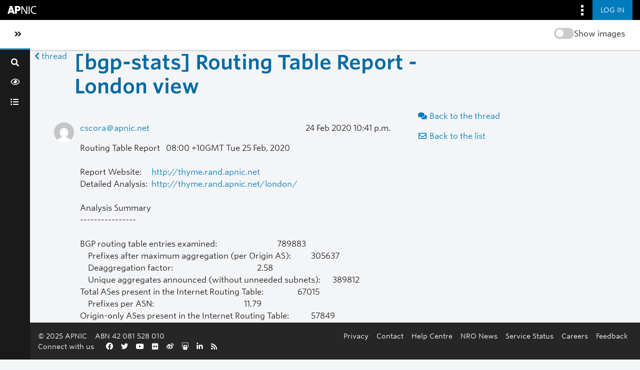

--- FILE ---
content_type: text/html; charset=utf-8
request_url: https://orbit.apnic.net/hyperkitty/list/bgp-stats@lists.apnic.net/message/GSWBBLHABKNMOXDS24CMQPD2BUKVY37A/
body_size: 10807
content:







<!DOCTYPE html>
<html lang="en-au">
<head>
    <meta http-equiv="Content-Type" content="text/html; charset=UTF-8"/>
    <meta name="viewport" content="width=device-width, initial-scale=1.0"/>
    <meta name="ROBOTS" content="INDEX, FOLLOW"/>
    <title>
[bgp-stats] Routing Table Report - London view - bgp-stats - 
Orbit

</title>
    <meta name="author" content=""/>
    <meta name="dc.language" content="en"/>
    <meta name="viewport"
          content="width=device-width, initial-scale=1">
    <meta name="description"
          content="Where the APNIC community connect, discuss and share information">
    <link rel="stylesheet" href="/static/CACHE/css/output.255f5d8c939d.css" type="text/css" media="all">

    <link rel="stylesheet" type="text/css" media="all" href="/static/community/frontend/css/community.5dc2fee3c7ce.css"/>

    <link rel="apple-touch-icon-precomposed"
          sizes="114x114"
          href="https://www.apnic.net/apple-touch-icon-114x114.png">
    <link rel="apple-touch-icon-precomposed"
          sizes="72x72"
          href="https://www.apnic.net/apple-touch-icon-72x72.png">
    <link rel="apple-touch-icon-precomposed"
          sizes="144x144"
          href="https://www.apnic.net/apple-touch-icon-144x144.png">
    <link rel="apple-touch-icon-precomposed"
          sizes="120x120"
          href="https://www.apnic.net/apple-touch-icon-120x120.png">
    <link rel="apple-touch-icon-precomposed"
          sizes="152x152"
          href="https://www.apnic.net/apple-touch-icon-152x152.png">
    <link rel="icon"
          type="image/png"
          href="https://www.apnic.net/favicon-32x32.png"
          sizes="32x32">
    <link rel="icon"
          type="image/png"
          href="https://www.apnic.net/favicon-16x16.png"
          sizes="16x16">

    <link rel="stylesheet"
          type="text/css"
          href="https://webdist.data.apnic.net/web-framework-theme/9.0.12/css/theme-app.min.css"
          integrity="sha384-316S4497f/x0B2Abw90ogXOiOBpskCDRWfjHQry4kxZh0KuE8VOGfgrvH+L+PCEn"
          crossorigin="anonymous"
    />

    <link rel="stylesheet"
          id="apnic-cloud-typography-css"
          href="https://www.apnic.net/fonts/835628/D99FF905ACA9D69D2.css"
          type="text/css"
          media="all"
    >

     
    
    


    
        <!-- Google Tag Manager -->
        <script>(function (w, d, s, l, i) {
            w[l] = w[l] || [];
            w[l].push({
                'gtm.start':
                    new Date().getTime(), event: 'gtm.js'
            });
            var f = d.getElementsByTagName(s)[0],
                j = d.createElement(s), dl = l != 'dataLayer' ? '&l=' + l : '';
            j.async = true;
            j.src =
                'https://www.googletagmanager.com/gtm.js?id=' + i + dl;
            f.parentNode.insertBefore(j, f);
        })(window, document, 'script', 'dataLayer', 'GTM-MVL93JL');</script>
        <!-- End Google Tag Manager -->
    
</head>
<body class="app-body has-omnibar-fixed-top" style="padding-top: 40px;">

    <!-- Google Tag Manager (noscript) -->
    <noscript>
        <iframe src="https://www.googletagmanager.com/ns.html?id=GTM-MVL93JL" height="0" width="0"
                style="display:none;visibility:hidden"></iframe>
    </noscript>
    <!-- End Google Tag Manager (noscript) -->

<div id="app">
    

    <a id="skippy" class="sr-only sr-only-focusable" href="#page-content-wrapper">
        <div class="container-fluid">
            <span class="skiplink-text">Skip to main content</span>
        </div>
    </a>
    <button class="co-back-to-top"><i class="fa fa-chevron-circle-up" aria-hidden="true"></i> Back to the top</button>
    <nav class="omnibar omnibar--fixed-top">
        <div class="container omnibar__container omnibar__container--full-width">
            <div class="omnibar__group-left">
                <div class="omnibar-logo__container">
                    <a href="https://www.apnic.net/">
                        <img class="omnibar-logo__image"
                             src="https://webdist.data.apnic.net/web-framework-theme/9.0.12/images/apnic-reverse.svg"
                             alt="APNIC Home">
                    </a>
                </div>
            </div>
            <div class="omnibar__group-right">
                <div class="dropdown">
                    <button class="omnibar-hamburger__toggle omnibar-hamburger__toggle--desktop dropdown-toggle"
                            id="omnibarHamburgerButton" data-toggle="dropdown" aria-haspopup="true"
                            aria-expanded="false">
                        <img class="omnibar-hamburger__icon"
                             src="https://webdist.data.apnic.net/web-framework-theme/9.0.12/images/icon-square-kebab.svg"
                             aria-hidden="true" alt="">
                    </button>
                    <div class="dropdown-menu dropdown-menu-right omnibar-quick-links__wrap"
                         aria-labelledby="omnibarHamburgerButton" style="display: none;">
                        <a class="dropdown-item omnibar-quick-links__link" href="https://my.apnic.net/">MyAPNIC</a>
                        <a class="dropdown-item omnibar-quick-links__link" href="https://academy.apnic.net/">Academy</a>
                        <a class="dropdown-item omnibar-quick-links__link" href="https://blog.apnic.net/">Blog</a>
                        <a class="dropdown-item omnibar-quick-links__link" href="https://rex.apnic.net/">REx</a>
                        <a class="dropdown-item omnibar-quick-links__link" href="https://netox.apnic.net/">NetOX</a>
                        <a class="dropdown-item omnibar-quick-links__link" href="https://dash.apnic.net/">DASH</a>
                    </div>
                </div>

                
                    <form action="/accounts/okta/login/?process=login&next=/hyperkitty/list/bgp-stats%40lists.apnic.net/message/GSWBBLHABKNMOXDS24CMQPD2BUKVY37A/" method="POST">
                        <input type="hidden" name="csrfmiddlewaretoken" value="5MafJBu3xlrYFGbyIYgZyN1zTmwMucVrFnDX92JjWn0krU8ehWRw0zxvMPhEWCFn">
                        <button class="omnibar-primary-action__button">
                            <span class="omnibar-primary-action__button-text">Log in</span>
                        </button>
                    </form>
                
            </div>
        </div>
    </nav>
    <wrapper-view v-slot:default="slotProps" id="wrapper">
        <sidebar-view style="display: none;">
            <div class="sidebar-brand d-flex">
                <div class="d-flex flex-fill align-items-start align-items-md-center">
                    <a class="navbar-brand h4 text-left text-md-center" href="/">Orbit</a>
                </div>
                <div @click="slotProps.toggledCollapse()" class="d-flex" style="align-items: center;">
                    <a href="#menu-toggle-sidebar" class="btn" id="menu-toggle-sidebar"
                       aria-label="Toggle sidebar navigation">
                        <span class="sr-only">Toggle sidebar navigation</span>
                        <span><i class="fas fa-angle-double-left"></i></span>
                    </a>
                </div>
            </div>
            <div id="sidebar">
                <form class="searchbox" method="get" action="/hyperkitty/search" role="search">
                    <label for="search-by"><i class="fa fa-search"></i></label>
                    <input
                            data-ref="searchbox-input"
                            type="search"
                            id="search-by"
                            name="q"
                            
                            placeholder="Search..."
                            aria-label="Search"
                            autocomplete="off"
                    >
                    <span data-ref="searchbox-clear" style="display: none;">
                            <i class="fa fa-close"></i>
                        </span>
                </form>
                <button class="search-btn w-100 nav-tooltip right" data-title="Search" data-ref="search-btn">
                    <span class=" fa fa-search"></span>
                </button>
                <ul class="nav flex-column nav-pills">
                    <div class="toggle-container-sidebar" style="display: none">
                        <blur-image-toggle></blur-image-toggle>
                    </div>
                    <li class="nav-item nav-tooltip right" data-title="News Feed">
                        <a class="nav-link"
                           href="/news-feed/">
                            <span class="fa fa-eye"></span>
                            <span class="nav-item-text">News Feed</span>
                        </a>
                    </li>
                    

                    
                        <li class="nav-item nav-tooltip right" data-title="All Mailing Lists">
                            <a class="nav-link"
                               href="/mailinglists/">
                                <span class="fa fa-list-ul"></span>
                                <span class="nav-item-text">All Mailing Lists</span>
                            </a>
                        </li>
                    

                    

                    

                     

                    
                    
                </ul>
            </div>
        </sidebar-view>
        <main id="page-content-wrapper">
            <div class="contextual">
                <div class="contextual__container contextual__container--full-width">
                    <div class="container_group-left">
                        <a class="contextual__h1-link contextual__h1-link--mobile-only" href="/">
                            <h1 class="contextual__h1">Orbit</h1>
                        </a>
                    </div>
                    <div class="container_group-right">
                        <section-title-view section-title="">
                            <blur-image-toggle></blur-image-toggle>
                        </section-title-view>
                        <div class="dropdown omnibar-contextual-search__dropdown">
                            <a class="btn btn-secondary dropdown-toggle omnibar-contextual-search__toggle" href="#"
                               role="button" id="mobileContextualSearch" data-bs-toggle="dropdown"
                               aria-expanded="false">
                                <span class="omnibar-contextual-search__toggle-text--toggled">Close Search</span>
                            </a>
                            <div class="dropdown-menu omnibar-contextual-search__wrap"
                                 aria-labelledby="mobileContextualSearch" style="display: none;">
                                <form class="form-inline omnibar-contextual-search__form" method="get"
                                      action="/hyperkitty/search">
                                    <div class="input-group w-100">
                                        <label class="sr-only" for="contextualSearchInput">Search</label>
                                        <input
                                                type="text"
                                                class="form-control omnibar-contextual-search__input"
                                                id="contextualSearchInput"
                                                name="q"
                                                
                                                placeholder="Search"
                                        >
                                        <i class="fas fa-search omnibar-contextual-search__icon"></i>
                                    </div>
                                </form>
                            </div>
                        </div>
                        <mobile-navbar-view></mobile-navbar-view>
                    </div>
                </div>
            </div>


            <div class="main-content-container container-fluid p-4">
                

                <div class="modal fade" tabindex="-1" role="dialog" id="keyboard-shortcuts">
                    <div class="modal-dialog" role="document">
                        <div class="modal-content">
                            <div class="modal-header">
                                <button type="button" class="close" data-dismiss="modal" aria-label="Close"><span
                                        aria-hidden="true">&times;</span></button>
                                <h4 class="modal-title">Keyboard Shortcuts</h4>
                            </div>
                            <div class="modal-body">
                                <h3>Thread View</h3>
                                <ul>
                                    <li><code>j</code>: Next unread message </li>
                                    <li><code>k</code>: Previous unread message </li>
                                    <li><code>j a</code>: Jump to all threads
                                    <li><code>j l</code>: Jump to MailingList overview
                                </ul>
                            </div>
                        </div><!-- /.modal-content -->
                    </div><!-- /.modal-dialog -->
                </div><!-- /.modal -->

                

<div class="row">

    <div class="col-12 col-md-10">

        <div class="message-header row">
        <div class="col-tn-2 message-back">
            <a href="/hyperkitty/list/bgp-stats@lists.apnic.net/thread/GSWBBLHABKNMOXDS24CMQPD2BUKVY37A/#GSWBBLHABKNMOXDS24CMQPD2BUKVY37A">
                <span class="fa fa-chevron-left icon"></span>
                <span class="d-none d-md-inline hidden-tn hidden-xs">thread</span>
            </a>
        </div>
        <div class="col-10">
            <h1>[bgp-stats] Routing Table Report - London view</h1>
        </div>
        </div>

        <div class="row">
            <div class="col-lg-9">
                <section id="thread-content">
                    










<div class="message email mb-1" id="GSWBBLHABKNMOXDS24CMQPD2BUKVY37A">
    <div class="message__top p-3 p-md-4">
        <div class="d-flex mb-2">
            <div class="message__avatar d-none d-md-block flex-fill">
                <img class="gravatar" src="https://secure.gravatar.com/avatar/55654c6b3379ff61cd3846732af496ff.jpg?s=40&amp;d=mm&amp;r=g" width="40" height="40" alt="" />
            </div>
            <div class="message__content flex-fill">
                <div class="d-flex flex-column flex-md-row justify-content-between mb-3">
                    <div class="mb-1 mb-md-0">
                        
                        <a href="/profile/67b722db39dd44f2af0c9667ece8b1da"
                           title="See the profile for cscora＠apnic.net"
                        >cscora＠apnic.net</a>
                        
                    </div>
                    <div>
                        24 Feb
                        
                        2020
                        
                        <span title="Sender's time: Feb. 25, 2020, 8:41 a.m.">10:41 p.m.</span>
                    </div>
                </div>
                <div>
                    <div class="email-body">
                        <p class="md__paragraph">Routing Table Report   08:00 +10GMT Tue 25 Feb, 2020

Report Website:     <a href="http://thyme.rand.apnic.net">http://thyme.rand.apnic.net</a>
Detailed Analysis:  <a href="http://thyme.rand.apnic.net/london/">http://thyme.rand.apnic.net/london/</a>

Analysis Summary
----------------

BGP routing table entries examined:                              789883
    Prefixes after maximum aggregation (per Origin AS):          305637
    Deaggregation factor:                                          2.58
    Unique aggregates announced (without unneeded subnets):      389812
Total ASes present in the Internet Routing Table:                 67015
    Prefixes per ASN:                                             11.79
Origin-only ASes present in the Internet Routing Table:           57849
Origin ASes announcing only one prefix:                           24210
Transit ASes present in the Internet Routing Table:                9166
Transit-only ASes present in the Internet Routing Table:            269
Average AS path length visible in the Internet Routing Table:       3.9
    Max AS path length visible:                                      37
    Max AS path prepend of ASN ( 27768)                              29
Prefixes from unregistered ASNs in the Routing Table:              1207
    Number of instances of unregistered ASNs:                      1217
Number of 32-bit ASNs allocated by the RIRs:                      30665
Number of 32-bit ASNs visible in the Routing Table:               25219
Prefixes from 32-bit ASNs in the Routing Table:                  115508
Number of bogon 32-bit ASNs visible in the Routing Table:            41
Special use prefixes present in the Routing Table:                    0
Prefixes being announced from unallocated address space:           1105
Number of addresses announced to Internet:                   2852607488
    Equivalent to 170 /8s, 7 /16s and 86 /24s
    Percentage of available address space announced:               77.1
    Percentage of allocated address space announced:               77.1
    Percentage of available address space allocated:              100.0
    Percentage of address space in use by end-sites:               99.4
Total number of prefixes smaller than registry allocations:      268305

APNIC Region Analysis Summary
-----------------------------

Prefixes being announced by APNIC Region ASes:                   202702
    Total APNIC prefixes after maximum aggregation:               60860
    APNIC Deaggregation factor:                                    3.33
Prefixes being announced from the APNIC address blocks:          196102
    Unique aggregates announced from the APNIC address blocks:    84969
APNIC Region origin ASes present in the Internet Routing Table:   10285
    APNIC Prefixes per ASN:                                       19.07
APNIC Region origin ASes announcing only one prefix:               2851
APNIC Region transit ASes present in the Internet Routing Table:   1492
Average APNIC Region AS path length visible:                        4.1
    Max APNIC Region AS path length visible:                         26
Number of APNIC region 32-bit ASNs visible in the Routing Table:   5393
Number of APNIC addresses announced to Internet:              767501568
    Equivalent to 45 /8s, 191 /16s and 37 /24s
APNIC AS Blocks        4608-4864, 7467-7722, 9216-10239, 17408-18431
(pre-ERX allocations)  23552-24575, 37888-38911, 45056-46079, 55296-56319,
                       58368-59391, 63488-64098, 64297-64395, 131072-141625
APNIC Address Blocks     1/8,  14/8,  27/8,  36/8,  39/8,  42/8,  43/8,
                        49/8,  58/8,  59/8,  60/8,  61/8, 101/8, 103/8,
                       106/8, 110/8, 111/8, 112/8, 113/8, 114/8, 115/8,
                       116/8, 117/8, 118/8, 119/8, 120/8, 121/8, 122/8,
                       123/8, 124/8, 125/8, 126/8, 133/8, 150/8, 153/8,
                       163/8, 171/8, 175/8, 180/8, 182/8, 183/8, 202/8,
                       203/8, 210/8, 211/8, 218/8, 219/8, 220/8, 221/8,
                       222/8, 223/8,

ARIN Region Analysis Summary
----------------------------

Prefixes being announced by ARIN Region ASes:                    233489
    Total ARIN prefixes after maximum aggregation:               107550
    ARIN Deaggregation factor:                                     2.17
Prefixes being announced from the ARIN address blocks:           231301
    Unique aggregates announced from the ARIN address blocks:    117398
ARIN Region origin ASes present in the Internet Routing Table:    18364
    ARIN Prefixes per ASN:                                        12.60
ARIN Region origin ASes announcing only one prefix:                6739
ARIN Region transit ASes present in the Internet Routing Table:    1844
Average ARIN Region AS path length visible:                         3.4
    Max ARIN Region AS path length visible:                          22
Number of ARIN region 32-bit ASNs visible in the Routing Table:    3163
Number of ARIN addresses announced to Internet:              1078984192
    Equivalent to 64 /8s, 79 /16s and 254 /24s
ARIN AS Blocks         1-1876, 1902-2042, 2044-2046, 2048-2106
(pre-ERX allocations)  2138-2584, 2615-2772, 2823-2829, 2880-3153
                       3354-4607, 4865-5119, 5632-6655, 6912-7466
                       7723-8191, 10240-12287, 13312-15359, 16384-17407
                       18432-20479, 21504-23551, 25600-26591,
                       26624-27647, 29696-30719, 31744-33791
                       35840-36863, 39936-40959, 46080-47103
                       53248-55295, 62464-63487, 64198-64296, 393216-399260
ARIN Address Blocks      3/8,   4/8,   6/8,   7/8,   8/8,   9/8,  11/8,
                        12/8,  13/8,  15/8,  16/8,  17/8,  18/8,  19/8,
                        20/8,  21/8,  22/8,  23/8,  24/8,  26/8,  28/8,
                        29/8,  30/8,  32/8,  33/8,  34/8,  35/8,  38/8,
                        40/8,  44/8,  47/8,  48/8,  50/8,  52/8,  53/8,
                        54/8,  55/8,  56/8,  57/8,  63/8,  64/8,  65/8,
                        66/8,  67/8,  68/8,  69/8,  70/8,  71/8,  72/8,
                        73/8,  74/8,  75/8,  76/8,  96/8,  97/8,  98/8,
                        99/8, 100/8, 104/8, 107/8, 108/8, 128/8, 129/8,
                       130/8, 131/8, 132/8, 134/8, 135/8, 136/8, 137/8,
                       138/8, 139/8, 140/8, 142/8, 143/8, 144/8, 146/8,
                       147/8, 148/8, 149/8, 152/8, 155/8, 156/8, 157/8,
                       158/8, 159/8, 160/8, 161/8, 162/8, 164/8, 165/8,
                       166/8, 167/8, 168/8, 169/8, 170/8, 172/8, 173/8,
                       174/8, 184/8, 192/8, 198/8, 199/8, 204/8, 205/8,
                       206/8, 207/8, 208/8, 209/8, 214/8, 215/8, 216/8,
                      

RIPE Region Analysis Summary
----------------------------

Prefixes being announced by RIPE Region ASes:                    228266
    Total RIPE prefixes after maximum aggregation:               107887
    RIPE Deaggregation factor:                                     2.12
Prefixes being announced from the RIPE address blocks:           224479
    Unique aggregates announced from the RIPE address blocks:    130772
RIPE Region origin ASes present in the Internet Routing Table:    26862
    RIPE Prefixes per ASN:                                         8.36
RIPE Region origin ASes announcing only one prefix:               11724
RIPE Region transit ASes present in the Internet Routing Table:    3688
Average RIPE Region AS path length visible:                         3.7
    Max RIPE Region AS path length visible:                          28
Number of RIPE region 32-bit ASNs visible in the Routing Table:    8950
Number of RIPE addresses announced to Internet:               723988992
    Equivalent to 43 /8s, 39 /16s and 50 /24s
RIPE AS Blocks         1877-1901, 2043, 2047, 2107-2136, 2585-2614
(pre-ERX allocations)  2773-2822, 2830-2879, 3154-3353, 5377-5631
                       6656-6911, 8192-9215, 12288-13311, 15360-16383
                       20480-21503, 24576-25599, 28672-29695
                       30720-31743, 33792-35839, 38912-39935
                       40960-45055, 47104-52223, 56320-58367
                       59392-61439, 61952-62463, 64396-64495
                       196608-210331
RIPE Address Blocks      2/8,   5/8,  25/8,  31/8,  37/8,  46/8,  51/8,
                        62/8,  77/8,  78/8,  79/8,  80/8,  81/8,  82/8,
                        83/8,  84/8,  85/8,  86/8,  87/8,  88/8,  89/8,
                        90/8,  91/8,  92/8,  93/8,  94/8,  95/8, 109/8,
                       141/8, 145/8, 151/8, 176/8, 178/8, 185/8, 188/8,
                       193/8, 194/8, 195/8, 212/8, 213/8, 217/8,

LACNIC Region Analysis Summary
------------------------------

Prefixes being announced by LACNIC Region ASes:                  102875
    Total LACNIC prefixes after maximum aggregation:              24099
    LACNIC Deaggregation factor:                                   4.27
Prefixes being announced from the LACNIC address blocks:         104140
    Unique aggregates announced from the LACNIC address blocks:   45614
LACNIC Region origin ASes present in the Internet Routing Table:   9479
    LACNIC Prefixes per ASN:                                      10.99
LACNIC Region origin ASes announcing only one prefix:              2411
LACNIC Region transit ASes present in the Internet Routing Table:  1771
Average LACNIC Region AS path length visible:                       4.6
    Max LACNIC Region AS path length visible:                        37
Number of LACNIC region 32-bit ASNs visible in the Routing Table:  7049
Number of LACNIC addresses announced to Internet:             174214144
    Equivalent to 10 /8s, 98 /16s and 76 /24s
LACNIC AS Blocks       26592-26623, 27648-28671, 52224-53247,
                       61440-61951, 64099-64197, 262144-270748 + ERX transfers
LACNIC Address Blocks  177/8, 179/8, 181/8, 186/8, 187/8, 189/8, 190/8,
                       191/8, 200/8, 201/8,

AfriNIC Region Analysis Summary
-------------------------------

Prefixes being announced by AfriNIC Region ASes:                  21344
    Total AfriNIC prefixes after maximum aggregation:              4480
    AfriNIC Deaggregation factor:                                  4.76
Prefixes being announced from the AfriNIC address blocks:         32756
    Unique aggregates announced from the AfriNIC address blocks:  10045
AfriNIC Region origin ASes present in the Internet Routing Table:  1374
    AfriNIC Prefixes per ASN:                                     23.84
AfriNIC Region origin ASes announcing only one prefix:              485
AfriNIC Region transit ASes present in the Internet Routing Table:  264
Average AfriNIC Region AS path length visible:                      4.1
    Max AfriNIC Region AS path length visible:                       21
Number of AfriNIC region 32-bit ASNs visible in the Routing Table:  664
Number of AfriNIC addresses announced to Internet:            107352064
    Equivalent to 6 /8s, 102 /16s and 16 /24s
AfriNIC AS Blocks      36864-37887, 327680-328703 &amp; ERX transfers
AfriNIC Address Blocks  41/8,  45/8, 102/8, 105/8, 154/8, 196/8, 197/8,
                      

APNIC Region per AS prefix count summary
----------------------------------------

   ASN  No of nets  /20 equiv  MaxAgg  Description
  7545        5298        663     613  TPG-INTERNET-AP TPG Telecom Limited, AU
  7552        3321       1330      21  VIETEL-AS-AP Viettel Group, VN
 45899        3133       1795     108  VNPT-AS-VN VNPT Corp, VN
  7713        2700        831     492  TELKOMNET-AS-AP PT Telekomunikasi Indon
  9808        2609       9043      60  CMNET-GD Guangdong Mobile Communication
  9498        2244        434     220  BBIL-AP BHARTI Airtel Ltd., IN
  4755        2141        441     194  TATACOMM-AS TATA Communications formerl
  4766        2095      11102     556  KIXS-AS-KR Korea Telecom, KR
  9394        2075       4898      22  CTTNET China TieTong Telecommunications
  9829        1937       1332      79  BSNL-NIB National Internet Backbone, IN

Complete listing at <a href="http://thyme.rand.apnic.net/london/data-ASnet-APNIC">http://thyme.rand.apnic.net/london/data-ASnet-APNIC</a>

ARIN Region per AS prefix count summary
---------------------------------------

   ASN  No of nets  /20 equiv  MaxAgg  Description
  7155        4040        280      28  VIASAT-SP-BACKBONE, US
 11492        3999        266     655  CABLEONE, US
 16509        3849       7814    1700  AMAZON-02, US
 22773        3533       2971     152  ASN-CXA-ALL-CCI-22773-RDC, US
  6327        3390       1324      92  SHAW, CA
 16625        2990       1570    2141  AKAMAI-AS, US
   209        2388       5069     543  CENTURYLINK-US-LEGACY-QWEST, US
 30036        2310        360      95  MEDIACOM-ENTERPRISE-BUSINESS, US
  5650        2290       2941    1631  FRONTIER-FRTR, US
 20115        2143       2795     520  CHARTER-20115, US

Complete listing at <a href="http://thyme.rand.apnic.net/london/data-ASnet-ARIN">http://thyme.rand.apnic.net/london/data-ASnet-ARIN</a>

RIPE Region per AS prefix count summary
---------------------------------------

   ASN  No of nets  /20 equiv  MaxAgg  Description
 47331        6227        927    3074  TTNET, TR
 12479        5931       1599     131  UNI2-AS, ES
 39891        3776        203      20  ALJAWWALSTC-AS, SA
  8551        3289        379      45  BEZEQ-INTERNATIONAL-AS Bezeqint Interne
 20940        2884        463    1982  AKAMAI-ASN1, US
 12389        2446       2248     730  ROSTELECOM-AS, RU
 34984        2095        351     561  TELLCOM-AS, TR
  9009        2065        218    1098  M247, GB
  9121        1811       1691      18  TTNET, TR
 13188        1604        100      47  TRIOLAN, UA

Complete listing at <a href="http://thyme.rand.apnic.net/london/data-ASnet-RIPE">http://thyme.rand.apnic.net/london/data-ASnet-RIPE</a>

LACNIC Region per AS prefix count summary
-----------------------------------------

   ASN  No of nets  /20 equiv  MaxAgg  Description
  8151        6255       3300     596  Uninet S.A. de C.V., MX
 10620        3364        534     443  Telmex Colombia S.A., CO
 11830        2672        369      63  Instituto Costarricense de Electricidad
  6503        1677        327     389  Axtel, S.A.B. de C.V., MX
  7303        1559       1031     263  Telecom Argentina S.A., AR
 28573        1322       2229     189  CLARO S.A., BR
 13999        1221        498     286  Mega Cable, S.A. de C.V., MX
  6147        1126        379      39  Telefonica del Peru S.A.A., PE
  3816        1102        562     136  COLOMBIA TELECOMUNICACIONES S.A. ESP, C
 11172         956        112      70  Alestra, S. de R.L. de C.V., MX

Complete listing at <a href="http://thyme.rand.apnic.net/london/data-ASnet-LACNIC">http://thyme.rand.apnic.net/london/data-ASnet-LACNIC</a>

AfriNIC Region per AS prefix count summary
------------------------------------------

   ASN  No of nets  /20 equiv  MaxAgg  Description
 24863        1235        393      22  LINKdotNET-AS, EG
 24835        1099        566      24  RAYA-AS, EG
 36992        1046       1535      74  ETISALAT-MISR, EG
 36903         876        452      97  MT-MPLS, MA
  6713         599       1863      34  IAM-AS, MA
 29571         557         68      11  ORANGE-COTE-IVOIRE, CI
 37342         463         32       1  MOVITEL, MZ
 36935         386        522      40  Vodafone-, EG
 23889         373        231      15  MauritiusTelecom, MU
 15399         359         45      10  WANANCHI-, KE

Complete listing at <a href="http://thyme.rand.apnic.net/london/data-ASnet-AFRINIC">http://thyme.rand.apnic.net/london/data-ASnet-AFRINIC</a>

Global Per AS prefix count summary
----------------------------------

   ASN  No of nets  /20 equiv  MaxAgg  Description
  8151        6255       3300     596  Uninet S.A. de C.V., MX
 47331        6227        927    3074  TTNET, TR
 12479        5931       1599     131  UNI2-AS, ES
  7545        5298        663     613  TPG-INTERNET-AP TPG Telecom Limited, AU
  7155        4040        280      28  VIASAT-SP-BACKBONE, US
 11492        3999        266     655  CABLEONE, US
 16509        3849       7814    1700  AMAZON-02, US
 39891        3776        203      20  ALJAWWALSTC-AS, SA
 22773        3533       2971     152  ASN-CXA-ALL-CCI-22773-RDC, US
  6327        3390       1324      92  SHAW, CA

Complete listing at <a href="http://thyme.rand.apnic.net/london/data-ASnet">http://thyme.rand.apnic.net/london/data-ASnet</a>

Global Per AS Maximum Aggregation summary
-----------------------------------------

   ASN  No of nets  Net Savings  Description
 12479        5931         5800  UNI2-AS, ES
  7545        5298         4685  TPG-INTERNET-AP TPG Telecom Limited, AU
  7155        4040         4012  VIASAT-SP-BACKBONE, US
 39891        3776         3756  ALJAWWALSTC-AS, SA
 22773        3533         3381  ASN-CXA-ALL-CCI-22773-RDC, US
 11492        3999         3344  CABLEONE, US
  7552        3321         3300  VIETEL-AS-AP Viettel Group, VN
  6327        3390         3298  SHAW, CA
  8551        3289         3244  BEZEQ-INTERNATIONAL-AS Bezeqint Internet Backbo
 47331        6227         3153  TTNET, TR

Complete listing at <a href="http://thyme.rand.apnic.net/london/data-CIDRnet">http://thyme.rand.apnic.net/london/data-CIDRnet</a>

List of Unregistered Origin ASNs (Global)
-----------------------------------------

    Bad AS  Designation  Net Originated      Transit AS  Transit AS Name
4200111000  PRIVATE      8.20.0.0/23              35873  MOVE-NETWORKS, US
     16589  UNALLOCATED  8.20.241.0/24            23393  NUCDN, US
     16589  UNALLOCATED  8.20.243.0/24            23393  NUCDN, US
     16589  UNALLOCATED  8.20.247.0/24            23393  NUCDN, US
     62828  UNALLOCATED  8.21.130.0/24             3356  LEVEL3, US
    393266  UNALLOCATED  8.23.52.0/24               174  COGENT-174, US
     62485  UNALLOCATED  8.23.229.0/24             3356  LEVEL3, US
     16589  UNALLOCATED  8.26.56.0/24             23393  NUCDN, US
     32985  UNALLOCATED  8.28.31.0/24              3356  LEVEL3, US
    394936  UNALLOCATED  8.33.224.0/24              174  COGENT-174, US

Complete listing at <a href="http://thyme.rand.apnic.net/london/data-badAS">http://thyme.rand.apnic.net/london/data-badAS</a>

Advertised Unallocated Addresses
--------------------------------

Unassigned Network     ASN Information  AS Name
23.136.224.0/24      Origin:     15206  UNASSIGNED
                    Transit:       174  COGENT-174, US
23.137.192.0/24      Origin:     31798  CANAD-86-31798, CA
                    Transit:       174  COGENT-174, US
27.100.7.0/24        Origin:     56096  UNASSIGNED
                    Transit:     45455  TH-2S1N-AP Two S One N Co Ltd, Internet 
27.126.156.0/23      Origin:     55827  UNASSIGNED
                    Transit:      9930  TTNET-MY TIME dotCom Berhad, MY
27.126.156.0/22      Origin:     55827  UNASSIGNED
                    Transit:      9930  TTNET-MY TIME dotCom Berhad, MY

Complete listing at <a href="http://thyme.rand.apnic.net/london/data-add-IANA">http://thyme.rand.apnic.net/london/data-add-IANA</a>

Number of prefixes announced per prefix length (Global)
-------------------------------------------------------

 /1:0        /2:0        /3:0        /4:0        /5:0        /6:0       
 /7:0        /8:10       /9:11      /10:37      /11:98      /12:281     
/13:575     /14:1158    /15:1911    /16:13374   /17:8087    /18:13734   
/19:25401   /20:38997   /21:47678   /22:98465   /23:81009   /24:459057  
/25:0       /26:0       /27:0       /28:0       /29:0       /30:0       
/31:0       /32:0       

Advertised prefixes smaller than registry allocations
-----------------------------------------------------

   ASN  No of nets  Total ann.  Description
 47331        5280        6227  TTNET, TR
 12479        4912        5931  UNI2-AS, ES
  6327        3180        3390  SHAW, CA
  7155        3131        4040  VIASAT-SP-BACKBONE, US
 11492        3129        3999  CABLEONE, US
 39891        2946        3776  ALJAWWALSTC-AS, SA
  8551        2749        3289  BEZEQ-INTERNATIONAL-AS Bezeqint Internet Backbo
 22773        2748        3533  ASN-CXA-ALL-CCI-22773-RDC, US
  8151        2070        6255  Uninet S.A. de C.V., MX
 30036        2058        2310  MEDIACOM-ENTERPRISE-BUSINESS, US

Complete listing at <a href="http://thyme.rand.apnic.net/london/data-sXXas-nos">http://thyme.rand.apnic.net/london/data-sXXas-nos</a>

Number of /24s announced per /8 block (Global)
----------------------------------------------

   1:1508      2:1147      3:30        4:17        5:3425      6:48     
   8:1348      9:1        12:1786     13:493      14:2221     15:73     
  16:9        17:286      18:79       20:56       23:3337     24:2641   
  25:2        27:2491     31:2140     32:86       35:40       36:929    
  37:3352     38:1842     39:322      40:131      41:3337     42:631    
  43:2067     44:197      45:13489    46:3651     47:277      49:1407   
  50:1580     51:87       52:1124     54:271      55:703      56:6      
  57:53       58:1761     59:1032     60:689      61:2167     62:2169   
  63:1947     64:5064     65:2309     66:4849     67:2860     68:1218   
  69:3800     70:1432     71:667      72:2772     74:2628     75:1438   
  76:675      77:1810     78:3462     79:2421     80:1835     81:1659   
  82:1214     83:1019     84:1214     85:3003     86:554      87:1720   
  88:2439     89:2696     90:310      91:6923     92:1480     93:2437   
  94:2611     95:4202     96:1019     97:337      98:971      99:963    
 100:69      101:935     102:771     103:22983   104:3595    105:390    
 106:834     107:1926    108:699     109:3768    110:1768    111:1947   
 112:1572    113:1267    114:1338    115:1794    116:1738    117:2036   
 118:2075    119:1659    120:806     121:979     122:2351    123:1864   
 124:1539    125:1981    128:1338    129:909     130:609     131:1812   
 132:748     133:300     134:1215    135:274     136:597     137:832    
 138:2170    139:975     140:591     141:880     142:867     143:1162   
 144:947     145:324     146:1349    147:1001    148:2056    149:1115   
 150:810     151:1266    152:1460    153:369     154:4697    155:890    
 156:3316    157:1080    158:762     159:1927    160:1730    161:994    
 162:3005    163:786     164:1433    165:1239    166:534     167:1483   
 168:3644    169:490     170:4233    171:739     172:1883    173:2370   
 174:1037    175:995     176:2656    177:4125    178:2714    179:1465   
 180:2163    181:2438    182:2796    183:1082    184:2406    185:16124  
 186:3729    187:2569    188:3135    189:2119    190:8263    191:1533   
 192:10225   193:7335    194:6030    195:4299    196:3387    197:1800   
 198:6089    199:5906    200:7137    201:5131    202:9980    203:10003  
 204:4457    205:3071    206:3185    207:3236    208:3991    209:4359   
 210:3710    211:1859    212:3202    213:2988    214:1162    215:54     
 216:5952    217:2357    218:849     219:418     220:1971    221:904    
 222:821     223:1449   

End of report</p>

                    </div>
                    
                </div>
            </div>
        </div>
        <div class="d-flex justify-content-between message__activity">
            
                
                <a class="reply reply-mailto" title="Sign in to reply online"
                   href="mailto:bgp-stats@lists.apnic.net?Subject=Re%3A%20%5Bbgp-stats%5D%20Routing%20Table%20Report%20-%20London%20view&amp;In-Reply-To=&lt;20200224224113.EF422BED35%40thyme.apnic.net&gt;">
                    <i class="fa fa-reply"></i>
                    Reply
                </a>
                
            
            

    <form method="post" class="likeform pl-2"
          action="/api/v1/profile/votes">
    <input type="hidden" name="csrfmiddlewaretoken" value="5MafJBu3xlrYFGbyIYgZyN1zTmwMucVrFnDX92JjWn0krU8ehWRw0zxvMPhEWCFn">
    

		<input type="hidden" name="mlist_fqdn" value=bgp-stats@lists.apnic.net />
		<input type="hidden" name="message_id_hash" value=GSWBBLHABKNMOXDS24CMQPD2BUKVY37A />
		<input type="hidden" name="generate_html" value=True />
		<!-- Hide the status icon
		<i class="icomoon likestatus neutral"></i> -->

		<!-- <span>+0/-0</span> -->

		<button 
			class="btn btn-link p-0 mr-2 vote
			youlike 
			 disabled" title="You must be logged-in to vote.
			"
			href="#like" 
			data-vote="1"
			>
				<i class="fa fa-thumbs-o-up"></i> 0
		</button>
		<button 
			class="btn btn-link p-0 vote
			youdislike
			 disabled" title="You must be logged-in to vote.
			"
			href="#dislike" 
			data-vote="-1"
			>
				<i class="fa fa-thumbs-o-down"></i> 0
		</button>
	
    

    </form>

        </div>
    </div>


    
</div>

                </section>
            </div>
            <div class="col-lg-3">
                



<!-- right column -->
<section id="message-overview-info">

    <p>
        <a href="/hyperkitty/list/bgp-stats@lists.apnic.net/thread/GSWBBLHABKNMOXDS24CMQPD2BUKVY37A/#GSWBBLHABKNMOXDS24CMQPD2BUKVY37A">
            <i class="fa fa-fw fa-comments"></i>
            <span class="hidden-tn hidden-xs">Back to the thread</span>
        </a>
    </p>

    <p>
        <a href="/hyperkitty/list/bgp-stats@lists.apnic.net/">
            <i class="fa fa-fw fa-envelope-o"></i>
            Back to the list
        </a>
    </p>

    

</section>

            </div>
        </div>

    </div>

</div>


            </div>

        </main>
        <footer-view></footer-view>
    </wrapper-view>
</div>
<script type="text/javascript"
        src="https://webdist.data.apnic.net/web-framework-theme/9.0.12/js/theme.min.js"
        integrity="sha384-021PHulbfdkxdg187UJ3YMh2/6WVjA7yOhs/JC+iXkyAnnugDDnCgQczF3NejoIZ"
        crossorigin="anonymous"></script>
<script type="text/javascript" src="/static/hyperkitty/libs/jquery/jquery-ui-1.10.3.custom.min.521dfbe0d328.js"></script>
<script type="module" src="/static/community/frontend/js/chunk-vendors.a5ec1f63cd54.js"></script>
<script type="module" src="/static/community/frontend/js/chunk-common.bea6b346677d.js"></script>
<script type="module" src="/static/community/frontend/js/community.040bdef54449.js"></script>
<script src="/static/CACHE/js/output.67221c050249.js"></script>
<script src="/static/CACHE/js/output.5d05bfeac1fc.js" defer></script>

 

</body>
</html>
